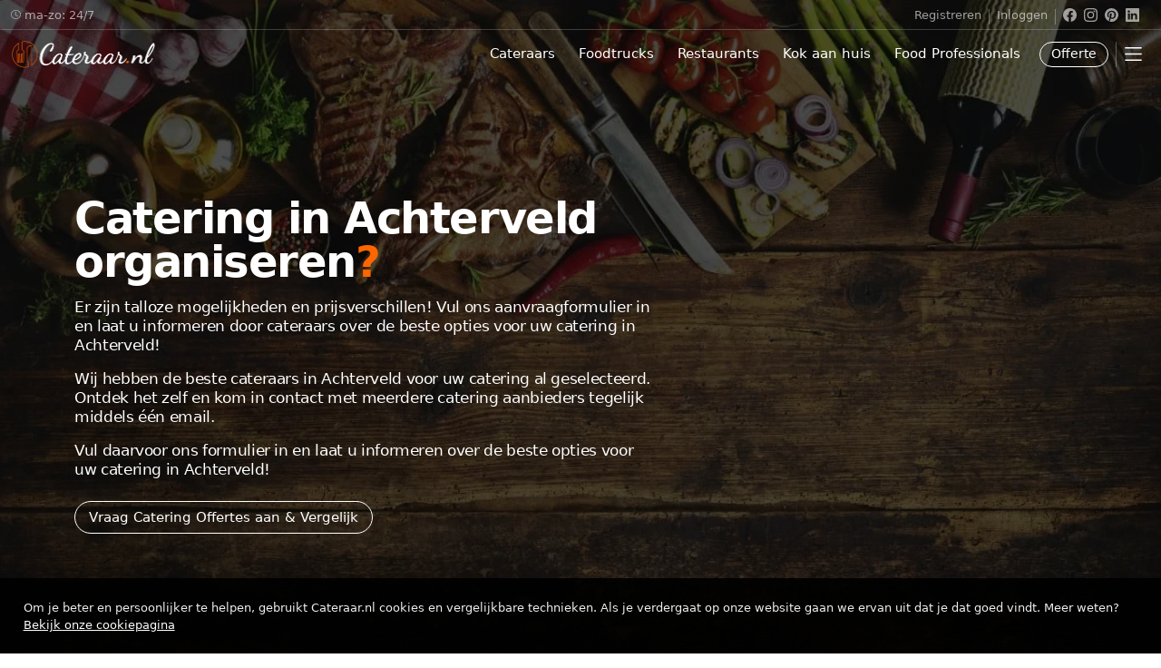

--- FILE ---
content_type: text/html; charset=UTF-8
request_url: https://www.cateraar.nl/catering/Achterveld
body_size: 12594
content:
<!DOCTYPE html>
<html itemscope itemtype="http://schema.org/WebPage" lang="nl-NL" prefix="og: http://ogp.me/ns# fb: http://ogp.me/ns/fb#">
<head>
	<meta charset="utf-8">
    <meta http-equiv="X-UA-Compatible" content="IE=edge">
    <meta name="viewport" content="width=device-width, initial-scale=1">
	
	<title>Catering in Achterveld Organiseren? &raquo; Cateraar.nl</title>
	<meta name="description" content="Catering in Achterveld Organiseren? Ontdek de beste Cateraars uit Achterveld voor uw Catering op Cateraar.nl">

	<meta name="author" content="Cateraar.nl">
	<meta name="google" content="nositelinkssearchbox">
	<meta name="robots" content="index, follow">

	<link rel="preload" href="/static/css/global.css" as="style">
	<link rel="preload" href="/static/js/global.js" as="script">
	<link rel="stylesheet" href="/static/css/global.css">

	<meta property="og:title" content="Catering in Achterveld Organiseren? Vergelijk via Cateraar.nl" />
	<meta property="og:description" content="Catering in Achterveld Organiseren? Ontdek de beste Cateraars uit Achterveld voor uw Catering en vergelijk." />
	<meta property="og:url" content="https://www.cateraar.nl/catering/Achterveld" />
	
	<meta property="og:image" content="https://www.cateraar.nl/static-social/cateraar-social.jpg">
	<meta property="og:image:alt" content="Cateraar.nl">
	<meta property="og:locale" content="nl_NL">
	<meta property="og:type" content="website">
	<meta property="og:image:type" content="image/jpeg">
	<meta property="og:image:width" content="1200">
	<meta property="og:image:height" content="630">
	<meta property="article:publisher" content="https://www.facebook.com/CateraarNL" />
	<meta property="article:author" content="https://www.facebook.com/CateraarNL" />
	<meta property="og:site_name" content="Cateraar.nl" />
	
	<link rel="apple-touch-icon" sizes="180x180" href="/static/favicons/apple-touch-icon.png">
	<link rel="shortcut icon" href="/static/favicons/favicon.ico" type="image/x-icon">
	<meta name="apple-mobile-web-app-title" content="Cateraar.nl">
	<meta name="application-name" content="Cateraar.nl">
	<meta name="theme-color" content="#1976d2">
	

	<link rel="canonical" href="https://www.cateraar.nl/catering/Achterveld" />


<style>#customer_profile_header .op-0 {opacity: .7;} @media (max-width:359.98px){.home_title{font-size:2rem; font-weight:600; letter-spacing: -.092rem; line-height:1.1;} .home_subtitle {font-size:16px;font-weight:300;line-height: 1.25;} .profile-intro{transform:translateY(20vh);} } @media (min-width:360px){.home_title{font-size:2.5rem;font-weight:600; letter-spacing: -.092rem; line-height:1.1;} .home_subtitle{font-size:16px;font-weight:300;line-height: 1.25;} .profile-intro{transform:translateY(20vh);} } @media (min-width:479.98px){ .home_title{font-size:2.6rem;font-weight:600; letter-spacing: -.092rem; line-height:1; } .home_subtitle{font-size:17px;font-weight:300;line-height: 1.25;} .profile-intro{transform:translateY(25vh);} } @media (min-width: 576px) {.home_title{font-size:3rem;font-weight:600; letter-spacing: -.092rem; line-height:1; } .home_subtitle{font-size:17px;font-weight:300;line-height: 1.25;} .profile-intro {transform: translateY(25vh);} } @media (min-width:991.98px) { .profile-intro{transform:translateY(30vh);} } @media (min-width:1199.98px) { .profile-intro{transform:translateY(30vh);} }</style>	

<script>window.dataLayer=window.dataLayer||[],window.dataLayer.push({gtm_start:Date.now(),event:"gtm.js"});!function(){var e=!1;function t(){if(!e){e=!0;var t=document.createElement("script");t.async=!0,t.src="https://www.googletagmanager.com/gtm.js?id=GTM-PP9KJR3",document.head.appendChild(t)}}window.addEventListener("load",function(){setTimeout(t,1200)}),["click","scroll","keydown","touchstart"].forEach(function(e){window.addEventListener(e,t,{once:!0,passive:!0})})}();</script></head>
<body>
<noscript><iframe src="https://www.googletagmanager.com/ns.html?id=GTM-PP9KJR3" width="0" height="0" style="display:none;visibility:hidden"></iframe></noscript><header id="navigation-transparent"><style>.btn-nav-offerte{border-radius: 6rem;margin-top: 0.8rem;font-size: 14px;--bs-btn-padding-x: 0.75rem;--bs-btn-padding-y: 0.15rem;font-weight: 500;} #navigation .btn-nav-offerte{color:#0071c2; border-color: #0071c2; background-color: #ebf3ff;} #navigation-transparent .btn-nav-offerte{color:#fff; border-color: #fff; background-color:transparent;} </style>

<div class="nav-top d-none d-lg-block">
	<div class="container-xxl ">
		<div class="d-flex flex-row justify-content-between">
			<div class="order-first flex-sm-grow-1 my-1"><span class="nav-top-text"><svg class="nav-top-contact me-1"><use href="#icon-clock-1"></use></svg>ma-zo: 24/7</span></div>
			<div class="order-0 mx-2 my-1"><a class="nav-top-text" href="/inschrijven-als-cateraar" title="Inschrijven als Cateraar">Registreren</a></div>
			<div class="order-1 mx-2 nav-top-separator "></div>
			<div class="order-2 mx-2 my-1"><a class="nav-top-text" href="/mijn-account" title="Inloggen voor partners">Inloggen</a></div>
			<div class="order-3 mx-2 nav-top-separator"></div>
			<div class="order-last mx-2 my-1">
				<ul class="list-unstyled d-flex m-0">
					<li class="me-2"><a href="https://www.facebook.com/CateraarNL" title="Cateraar.nl op Facebook" rel="noopener noreferrer" target="_blank"><svg class="nav-top-social"><use href="#facebook"></use></svg><span class="visually-hidden">Cateraar.nl op Facebook</span></a></li>
					<li class="me-2"><a href="https://www.instagram.com/cateraarnl/" title="Cateraar.nl op Instagram" rel="noopener noreferrer" target="_blank"><svg class="nav-top-social"><use href="#instagram"></use></svg><span class="visually-hidden">Cateraar.nl op Instagram</span></a></li>
					<li class="me-2"><a href="https://nl.pinterest.com/cateraarnl/" title="Cateraar.nl op Pinterest" rel="noopener noreferrer" target="_blank"><svg class="nav-top-social"><use href="#pinterest"></use></svg><span class="visually-hidden">Cateraar.nl op Pinterest</span></a></li>
					<li class="me-1"><a href="https://www.linkedin.com/company/cateraar.nl" title="Cateraar.nl op LinkedIn" rel="noopener noreferrer" target="_blank"><svg class="nav-top-social"><use href="#linkedin"></use></svg><span class="visually-hidden">Cateraar.nl op LinkedIn</span></a></li>
				</ul>
			</div>
		</div>
	</div>
</div>
<div class="container-xxl">
	<div class="d-flex flex-row justify-content-between">
		<div class="order-0 order-sm-first order-md-first flex-sm-grow-1"><p class="navbar-logo my-2"><a href="/" title="Cateraar.nl">Cateraar.nl</a></p></div>
		<div class="order-0 d-none d-lg-block my-2"><a class="btn btn-nav" href="/cateringbedrijf" title="Catering bedrijven in Nederland">Cateraars</a></div>
		<div class="order-1 d-none d-lg-block my-2"><a class="btn btn-nav" href="/foodtruck" title="Foodtrucks voor uw evenement in Nederland vindt u hier!">Foodtrucks</a></div>
		<div class="order-2 d-none d-lg-block my-2"><a class="btn btn-nav" href="/restaurant" title="De beste Restaurant voor catering vindt u hier!">Restaurants</a></div>
		<div class="order-3 d-none d-lg-block my-2"><a class="btn btn-nav" href="/kok-aan-huis" title="Kok aan Huis nodig? De beste Koks vindt u hier!">Kok aan huis</a></div>
		<div class="order-4 d-none d-lg-block my-2"><a class="btn btn-nav" href="/food-professionals" title="De beste Food Professionals vindt u hier!">Food Professionals</a></div>
		<div class="order-last order-sm-4 order-md-4 mx-0 mx-sm-2"><a class="btn btn-nav-offerte" href="/offerte-aanvragen" title="Vraag Catering Offertes aan ">Offerte</a></div>
		<div class="nav-separator order-5 d-none d-sm-block my-2"></div>
		<div class="order-first order-sm-last order-md-last my-2">
			<button class="btn btn-nav p-1" type="button" data-bs-toggle="offcanvas" data-bs-target="#MainMobileNavigation" aria-controls="MainMobileNavigation" aria-label="Mobile Menu">
				<svg class="navigation-icon-svg-hamburger"><use href="#hamburger"></use></svg>
			</button>
		</div>
	</div>
</div>
<div id="MainMobileNavigation" class="offcanvas offcanvas-end" data-bs-backdrop="static" tabindex="-1">
	<div class="offcanvas-header">
		<a href="/" title="Cateraar.nl"><img class="lazy" data-src="/static/img/Cateraar.png" width="160" height="34" alt="Cateraar.nl"></a><button type="button" class="btn-close text-black" data-bs-dismiss="offcanvas" aria-label="Close"></button>
	</div>
	<div class="offcanvas-body p-0">
		<ul class="list-unstyled mt-3">
			<li><a class="nav__link nav__link-first nav__link-latest nav__aanvragen" href="/offerte-aanvragen" title="Catering offertes aanvragen"><svg class="nav-svg-booking"><use href="#icon-nav-booking"></use></svg>Offerte Aanvragen</a></li>
		</ul>
		<ul class="list-unstyled">
			<li><a class="nav__link nav__link-first" href="/cateringbedrijf" title="Catering bedrijven in Nederland">Cateraars</a></li>
			<li><a class="nav__link" href="/foodtruck" title="Foodtrucks voor uw evenement in Nederland vindt u hier!">Foodtrucks</a></li>
			<li><a class="nav__link" href="/restaurant" title="De beste Restaurant voor catering vindt u hier!">Restaurants</a></li>
			<li><a class="nav__link" href="/kok-aan-huis" title="Kok aan Huis nodig? De beste Koks vindt u hier!">Koks aan Huis</a></li>
			<li><a class="nav__link nav__link-latest" href="/food-professionals" title="De beste Food Professionals vindt u hier!"> Food professionals</a></li>
		</ul>
		<div class="accordion" id="MainMobileNavigation-Accordion">
			<div class="accordion-item">
				<div class="accordion-header" id="MainMobileMenu">
					<button class="accordion-button collapsed" type="button" data-bs-toggle="collapse" data-bs-target="#MainMobileNavigation-Accordion-o" aria-expanded="false" aria-controls="MainMobileNavigation-Accordion-o">
						<svg class="nav-svg-inline nav-svg-btn-accordion"><use href="#icon-briefcase"></use></svg> Zakelijk
					</button>
				</div>
				<div id="MainMobileNavigation-Accordion-o" class="accordion-collapse collapse" aria-labelledby="MainMobileMenu" data-bs-parent="#MainMobileNavigation-Accordion">
					<div class="accordion-body p-0">
						<a class="nav__link nav__link-sm" href="/mijn-account" title="Inloggen voor Cateraars"> Inloggen als Cateraar</a>
						<a class="nav__link nav__link-sm" href="/inschrijven-als-cateraar" title="Inschrijven als Cateraar"> Bedrijf aanmelden</a>
						<a class="nav__link nav__link-sm" href="/partner" title="Word partner"> Partner worden</a>
						<a class="nav__link nav__link-sm" href="/contact" title="Contact met Cateraar.nl"> Contact</a>
					</div>
				</div>
			</div>
		</div>
	</div>
</div></header>
<section id="customer_profile_header">
	<div class="customer-profile-wrapper lazy" loading="eager" fetchpriority="high" data-bg="https://www.cateraar.nl/static/images-site/catering-algemeen-1400-470.webp" title="Cateraar.nl de beste cateraars voor Catering in Nederland" alt="Cateraar.nl de beste cateraars voor Catering in Nederland">
		<div class="overlay op-0"></div>
		<div class="container">
			<div class="row">
				<div class="col-12">
					<div class="profile-intro">
												<div class="row">
							<div class="col-12 col-sm-12 col-md-12 col-lg-8 col-xl-7 col-xxl-6 mt-0 mb-2">
								 <h1 itemprop="headline" class="home_title text-white">Catering in Achterveld organiseren<span class="dot-colored">?</span></h1>
							</div>
						</div>
						<div class="row">
							<div class="col-12 col-sm-11 col-md-11 col-lg-7 col-xl-7 col-xxl-6">
								<p class="home_subtitle text-white ls-1">Er zijn talloze mogelijkheden en prijsverschillen! Vul ons aanvraagformulier in en laat u informeren door cateraars over de beste opties voor uw catering in Achterveld!</p>
								<p class="home_subtitle text-white ls-1">Wij hebben de beste cateraars in Achterveld voor uw catering al geselecteerd. Ontdek het zelf en kom in contact met meerdere catering aanbieders tegelijk middels één email.</p>
								<p class="home_subtitle text-white ls-1">Vul daarvoor ons formulier in en laat u informeren over de beste opties voor uw catering in Achterveld!</p>
							</div>
						</div>
												<div class="row">
							<div class="mt-0 col-12">
							
								<a class="btn btn-primary-outline-transparent mt-2" href="/offerte-aanvragen" title="Catering Offertes aanvragen">Vraag Catering Offertes aan &amp Vergelijk</a>
							</div>
						</div>
					</div>
				</div>
			</div>
		</div>
	</div>
</section>
<div id="breadcrumb" class="mt-0">
	<div class="container">
				<ul itemscope itemtype="http://schema.org/BreadcrumbList">
			<li itemprop="itemListElement" itemscope itemtype="http://schema.org/ListItem"><a itemprop="item" href="/"><span itemprop="name">Cateraar.nl</span></a><meta itemprop="position" content="0" /></li>
			<li itemprop="itemListElement" itemscope itemtype="http://schema.org/ListItem"><a itemprop="item" href="/catering"><span itemprop="name">Catering</span></a><meta itemprop="position" content="1" /></li>
						<li itemprop="itemListElement" itemscope itemtype="http://schema.org/ListItem"><a itemprop="item" href="/catering/Achterveld"><span itemprop="name">Achterveld</span></a><meta itemprop="position" content="2" /></li>
					</ul>
			</div>
</div>
<footer role="contentinfo">
  <div id="footer-first">
	<div class="container pt-5 pb-3">
	  <div class="row py-5">
		<section class="mb-5 mt-xl-0 col-12 col-sm-12 col-md-12 col-lg-auto col-xl-4 col-xxl-4">
		  <a class="d-flex align-items-center link-dark text-decoration-none" href="/">
			<img class="footer--logo mb-2" src="/static/img/Cateraar-all-white.png" width="160" height="34" loading="lazy" decoding="async" alt="Cateraar.nl">
		  </a>
		  <p>We zijn altijd op zoek naar cateraars, traiteurs en foodtrucks, zodat we onze bezoekers nog beter kunnen helpen.</p>
		  <a class="btn btn-primary-footer" href="/partner">Word partner</a>
		</section>
		<nav class="mb-5 mb-xl-0 mt-4 mt-xl-0 col-6 col-sm-6 col-md-4 col-lg-4 col-xl-2 offset-xl-1 col-xxl-2" aria-label="Zakelijk">
		  <h2 class="title">Zakelijk</h2>
		  <ul class="nav flex-column">
			<li class="nav-item mb-2"><a class="nav-link p-0" href="/mijn-account">Inloggen</a></li>
			<li class="nav-item mb-2"><a class="nav-link p-0" href="/inschrijven-als-cateraar">Bedrijf aanmelden</a></li>
			<li class="nav-item mb-2"><a class="nav-link p-0" href="/zakelijk/adverteren">Adverteren</a></li>
		  </ul>
		</nav>
		<nav class="mb-5 mb-xl-0 mt-4 mt-xl-0 col-6 col-sm-6 col-md-4 col-lg-4 col-xl-2 col-xxl-2" aria-label="Klantenservice">
		  <h2 class="title">Klantenservice</h2>
		  <ul class="nav flex-column">
			<li class="nav-item mb-2"><a class="nav-link p-0" href="/klantenservice">Klantenservice</a></li>
			<li class="nav-item mb-2"><a class="nav-link p-0" href="/contact">Contact</a></li>
		  </ul>
		</nav>
		<section class="mb-5 mb-xl-0 mt-4 mt-xl-0 col-12 col-sm-12 col-md-4 col-lg-4 col-xl-3 col-xxl-3">
		  <h2 class="title">Volg ons</h2>
		  <ul class="list-inline" aria-label="Sociale media">
			<li class="list-inline-item"><a href="https://www.linkedin.com/company/cateraar.nl" rel="noopener noreferrer" target="_blank"><svg class="footer-icon-svg" aria-hidden="true" focusable="false"><use href="#linkedin"></use></svg><span class="visually-hidden">Cateraar.nl op LinkedIn</span></a></li>
			<li class="list-inline-item"><a href="https://www.facebook.com/CateraarNL" rel="noopener noreferrer" target="_blank"><svg class="footer-icon-svg" aria-hidden="true" focusable="false"><use href="#facebook"></use></svg><span class="visually-hidden">Cateraar.nl op Facebook</span></a></li>
			<li class="list-inline-item"><a href="https://www.instagram.com/cateraarnl/" rel="noopener noreferrer" target="_blank"><svg class="footer-icon-svg" aria-hidden="true" focusable="false"><use href="#instagram"></use></svg><span class="visually-hidden">Cateraar.nl op Instagram</span></a></li>
			<li class="list-inline-item"><a href="https://nl.pinterest.com/cateraarnl/" rel="noopener noreferrer" target="_blank"><svg class="footer-icon-svg" aria-hidden="true" focusable="false"><use href="#pinterest"></use></svg><span class="visually-hidden">Cateraar.nl op Pinterest</span></a></li>
		  </ul>
		  <p><a href="/nieuwsbrief">Meld je aan</a> voor onze nieuwsbrief</p>
		</section>
	  </div>
	</div>
  </div>
  <div id="footer-last">
	<div class="container footer-borderline">
	  <div class="row py-5 text-center">
		<div class="col-12 mb-2">
		  <a class="text-decoration-none" href="/klantenservice">Privacy</a> |
		  <a class="text-decoration-none" href="/klantenservice">Algemene voorwaarden</a> |
		  <a class="text-decoration-none" href="/klantenservice">Cookies</a>
		</div>
		<div class="col-12">
		  <a class="text-decoration-none" href="/">© 2013 - 2026 - Cateraar.nl</a>
		</div>
	  </div>
	</div>
  </div>
</footer><svg xmlns="http://www.w3.org/2000/svg" style="display: none;"><symbol id="telephone" viewBox="0 0 16 16"><path d="M3.654 1.328a.678.678 0 0 0-1.015-.063L1.605 2.3c-.483.484-.661 1.169-.45 1.77a17.568 17.568 0 0 0 4.168 6.608 17.569 17.569 0 0 0 6.608 4.168c.601.211 1.286.033 1.77-.45l1.034-1.034a.678.678 0 0 0-.063-1.015l-2.307-1.794a.678.678 0 0 0-.58-.122l-2.19.547a1.745 1.745 0 0 1-1.657-.459L5.482 8.062a1.745 1.745 0 0 1-.46-1.657l.548-2.19a.678.678 0 0 0-.122-.58L3.654 1.328zM1.884.511a1.745 1.745 0 0 1 2.612.163L6.29 2.98c.329.423.445.974.315 1.494l-.547 2.19a.678.678 0 0 0 .178.643l2.457 2.457a.678.678 0 0 0 .644.178l2.189-.547a1.745 1.745 0 0 1 1.494.315l2.306 1.794c.829.645.905 1.87.163 2.611l-1.034 1.034c-.74.74-1.846 1.065-2.877.702a18.634 18.634 0 0 1-7.01-4.42 18.634 18.634 0 0 1-4.42-7.009c-.362-1.03-.037-2.137.703-2.877L1.885.511z"/></symbol><symbol id="icon-booking" viewBox="0 0 1000 1000"><path d="M495.2380964285715 616.6666667857143C495.2380964285715 629.0476189285714 484.7619035714286 639.5238096428571 472.3809535714286 639.5238096428571H186.6666667857142C174.2857142857142 639.5238096428571 163.8095239285714 629.0476189285714 163.8095239285714 616.6666667857143C163.8095239285714 604.2857142857142 174.2857142857143 593.8095239285714 186.6666667857142 593.8095239285714H472.3809535714286C485.7142857142857 593.8095239285714 495.2380964285715 604.2857142857142 495.2380964285715 616.6666667857143zM458.0952392857143 507.1428571428571C458.0952392857143 519.523809642857 447.6190464285715 530 435.2380964285715 530H284.7619046428572C272.3809525 530 261.9047617857143 519.5238096428571 261.9047617857143 507.1428571428571S272.3809525000001 484.2857142857142 284.7619046428572 484.2857142857142H435.2380964285715C448.5714285714286 484.2857142857142 458.0952392857143 494.7619046428571 458.0952392857143 507.1428571428571zM681.9047607142858 749.0476189285714H94.2857142857143C81.9047617857143 749.0476189285714 71.4285714285715 738.5714285714286 71.4285714285715 726.1904760714285C71.4285714285715 713.8095239285715 81.9047617857143 703.3333332142856 94.2857142857143 703.3333332142856H682.8571428571429C794.2857142857143 703.3333332142856 883.8095250000001 612.8571428571429 883.8095250000001 502.3809525C883.8095250000001 391.9047607142857 793.3333321428572 301.4285714285715 682.8571428571429 301.4285714285715C607.6190464285714 301.4285714285715 539.0476178571429 343.3333321428571 503.8095250000001 410C500.0000000000001 417.6190475000001 492.3809535714286 422.3809525000001 483.8095250000001 422.3809525000001H366.6666667857143C354.2857142857144 422.3809525000001 343.8095239285715 411.9047617857143 343.8095239285715 399.5238096428572C343.8095239285715 387.1428571428571 354.2857142857143 376.6666678571428 366.6666667857143 376.6666678571428H469.5238107142857C513.3333321428572 301.4285714285714 594.2857142857143 254.7619035714286 681.9047607142858 254.7619035714286C818.0952392857143 255.7142857142857 928.5714285714286 366.190475 928.5714285714286 502.3809525C928.5714285714286 638.5714285714284 818.0952392857142 749.0476189285714 681.9047607142858 749.0476189285714zM681.9047607142858 663.3333332142857C668.5714285714287 663.3333332142857 657.1428571428572 651.9047617857143 657.1428571428572 638.5714285714287V497.6190475V492.8571428571429C657.1428571428572 490.9523810714286 658.0952392857143 490 658.0952392857143 488.0952382142858C659.0476178571429 487.1428571428572 659.0476178571429 485.2380953571429 660 484.2857142857143C660.9523821428571 483.3333332142859 661.9047607142857 481.4285714285714 662.8571428571428 480.476190357143L725.7142857142858 417.6190475000001C730.4761892857143 412.8571428571429 737.1428571428572 410 742.8571428571429 410C749.5238107142858 410 755.2380964285715 412.8571428571428 760.0000000000001 417.6190475000001C769.5238107142857 427.1428571428571 769.5238107142857 443.3333332142858 760.0000000000001 452.8571428571429L703.809525 509.0476189285715V638.5714285714287C706.6666678571428 651.9047617857143 696.190475 663.3333332142859 681.9047607142858 663.3333332142859z"/></symbol><symbol id="icon-nav-booking" viewBox="300 200 400 560"><path d="M495.2380964285715 616.6666667857143C495.2380964285715 629.0476189285714 484.7619035714286 639.5238096428571 472.3809535714286 639.5238096428571H186.6666667857142C174.2857142857142 639.5238096428571 163.8095239285714 629.0476189285714 163.8095239285714 616.6666667857143C163.8095239285714 604.2857142857142 174.2857142857143 593.8095239285714 186.6666667857142 593.8095239285714H472.3809535714286C485.7142857142857 593.8095239285714 495.2380964285715 604.2857142857142 495.2380964285715 616.6666667857143zM458.0952392857143 507.1428571428571C458.0952392857143 519.523809642857 447.6190464285715 530 435.2380964285715 530H284.7619046428572C272.3809525 530 261.9047617857143 519.5238096428571 261.9047617857143 507.1428571428571S272.3809525000001 484.2857142857142 284.7619046428572 484.2857142857142H435.2380964285715C448.5714285714286 484.2857142857142 458.0952392857143 494.7619046428571 458.0952392857143 507.1428571428571zM681.9047607142858 749.0476189285714H94.2857142857143C81.9047617857143 749.0476189285714 71.4285714285715 738.5714285714286 71.4285714285715 726.1904760714285C71.4285714285715 713.8095239285715 81.9047617857143 703.3333332142856 94.2857142857143 703.3333332142856H682.8571428571429C794.2857142857143 703.3333332142856 883.8095250000001 612.8571428571429 883.8095250000001 502.3809525C883.8095250000001 391.9047607142857 793.3333321428572 301.4285714285715 682.8571428571429 301.4285714285715C607.6190464285714 301.4285714285715 539.0476178571429 343.3333321428571 503.8095250000001 410C500.0000000000001 417.6190475000001 492.3809535714286 422.3809525000001 483.8095250000001 422.3809525000001H366.6666667857143C354.2857142857144 422.3809525000001 343.8095239285715 411.9047617857143 343.8095239285715 399.5238096428572C343.8095239285715 387.1428571428571 354.2857142857143 376.6666678571428 366.6666667857143 376.6666678571428H469.5238107142857C513.3333321428572 301.4285714285714 594.2857142857143 254.7619035714286 681.9047607142858 254.7619035714286C818.0952392857143 255.7142857142857 928.5714285714286 366.190475 928.5714285714286 502.3809525C928.5714285714286 638.5714285714284 818.0952392857142 749.0476189285714 681.9047607142858 749.0476189285714zM681.9047607142858 663.3333332142857C668.5714285714287 663.3333332142857 657.1428571428572 651.9047617857143 657.1428571428572 638.5714285714287V497.6190475V492.8571428571429C657.1428571428572 490.9523810714286 658.0952392857143 490 658.0952392857143 488.0952382142858C659.0476178571429 487.1428571428572 659.0476178571429 485.2380953571429 660 484.2857142857143C660.9523821428571 483.3333332142859 661.9047607142857 481.4285714285714 662.8571428571428 480.476190357143L725.7142857142858 417.6190475000001C730.4761892857143 412.8571428571429 737.1428571428572 410 742.8571428571429 410C749.5238107142858 410 755.2380964285715 412.8571428571428 760.0000000000001 417.6190475000001C769.5238107142857 427.1428571428571 769.5238107142857 443.3333332142858 760.0000000000001 452.8571428571429L703.809525 509.0476189285715V638.5714285714287C706.6666678571428 651.9047617857143 696.190475 663.3333332142859 681.9047607142858 663.3333332142859z"/></symbol><symbol id="hamburger" viewBox="0 0 16 16"><path fill-rule="evenodd" d="M2.5 12a.5.5 0 0 1 .5-.5h10a.5.5 0 0 1 0 1H3a.5.5 0 0 1-.5-.5zm0-4a.5.5 0 0 1 .5-.5h10a.5.5 0 0 1 0 1H3a.5.5 0 0 1-.5-.5zm0-4a.5.5 0 0 1 .5-.5h10a.5.5 0 0 1 0 1H3a.5.5 0 0 1-.5-.5z"/></symbol><symbol id="facebook" viewBox="0 0 16 16"><path d="M16 8.049c0-4.446-3.582-8.05-8-8.05C3.58 0-.002 3.603-.002 8.05c0 4.017 2.926 7.347 6.75 7.951v-5.625h-2.03V8.05H6.75V6.275c0-2.017 1.195-3.131 3.022-3.131.876 0 1.791.157 1.791.157v1.98h-1.009c-.993 0-1.303.621-1.303 1.258v1.51h2.218l-.354 2.326H9.25V16c3.824-.604 6.75-3.934 6.75-7.951z"/></symbol><symbol id="twitter" viewBox="0 0 24 24"><path d="M18.244 2.25h3.308l-7.227 8.26 8.502 11.24H16.17l-5.214-6.817L4.99 21.75H1.68l7.73-8.835L1.254 2.25H8.08l4.713 6.231zm-1.161 17.52h1.833L7.084 4.126H5.117z"/></symbol><symbol id="twitter-old" viewBox="0 0 16 16"><path d="M5.026 15c6.038 0 9.341-5.003 9.341-9.334 0-.14 0-.282-.006-.422A6.685 6.685 0 0 0 16 3.542a6.658 6.658 0 0 1-1.889.518 3.301 3.301 0 0 0 1.447-1.817 6.533 6.533 0 0 1-2.087.793A3.286 3.286 0 0 0 7.875 6.03a9.325 9.325 0 0 1-6.767-3.429 3.289 3.289 0 0 0 1.018 4.382A3.323 3.323 0 0 1 .64 6.575v.045a3.288 3.288 0 0 0 2.632 3.218 3.203 3.203 0 0 1-.865.115 3.23 3.23 0 0 1-.614-.057 3.283 3.283 0 0 0 3.067 2.277A6.588 6.588 0 0 1 .78 13.58a6.32 6.32 0 0 1-.78-.045A9.344 9.344 0 0 0 5.026 15z"/></symbol><symbol id="instagram" viewBox="0 0 16 16"><path d="M8 0C5.829 0 5.556.01 4.703.048 3.85.088 3.269.222 2.76.42a3.917 3.917 0 0 0-1.417.923A3.927 3.927 0 0 0 .42 2.76C.222 3.268.087 3.85.048 4.7.01 5.555 0 5.827 0 8.001c0 2.172.01 2.444.048 3.297.04.852.174 1.433.372 1.942.205.526.478.972.923 1.417.444.445.89.719 1.416.923.51.198 1.09.333 1.942.372C5.555 15.99 5.827 16 8 16s2.444-.01 3.298-.048c.851-.04 1.434-.174 1.943-.372a3.916 3.916 0 0 0 1.416-.923c.445-.445.718-.891.923-1.417.197-.509.332-1.09.372-1.942C15.99 10.445 16 10.173 16 8s-.01-2.445-.048-3.299c-.04-.851-.175-1.433-.372-1.941a3.926 3.926 0 0 0-.923-1.417A3.911 3.911 0 0 0 13.24.42c-.51-.198-1.092-.333-1.943-.372C10.443.01 10.172 0 7.998 0h.003zm-.717 1.442h.718c2.136 0 2.389.007 3.232.046.78.035 1.204.166 1.486.275.373.145.64.319.92.599.28.28.453.546.598.92.11.281.24.705.275 1.485.039.843.047 1.096.047 3.231s-.008 2.389-.047 3.232c-.035.78-.166 1.203-.275 1.485a2.47 2.47 0 0 1-.599.919c-.28.28-.546.453-.92.598-.28.11-.704.24-1.485.276-.843.038-1.096.047-3.232.047s-2.39-.009-3.233-.047c-.78-.036-1.203-.166-1.485-.276a2.478 2.478 0 0 1-.92-.598 2.48 2.48 0 0 1-.6-.92c-.109-.281-.24-.705-.275-1.485-.038-.843-.046-1.096-.046-3.233 0-2.136.008-2.388.046-3.231.036-.78.166-1.204.276-1.486.145-.373.319-.64.599-.92.28-.28.546-.453.92-.598.282-.11.705-.24 1.485-.276.738-.034 1.024-.044 2.515-.045v.002zm4.988 1.328a.96.96 0 1 0 0 1.92.96.96 0 0 0 0-1.92zm-4.27 1.122a4.109 4.109 0 1 0 0 8.217 4.109 4.109 0 0 0 0-8.217zm0 1.441a2.667 2.667 0 1 1 0 5.334 2.667 2.667 0 0 1 0-5.334z"/></symbol><symbol id="pinterest" viewBox="0 0 16 16"><path d="M8 0a8 8 0 0 0-2.915 15.452c-.07-.633-.134-1.606.027-2.297.146-.625.938-3.977.938-3.977s-.239-.479-.239-1.187c0-1.113.645-1.943 1.448-1.943.682 0 1.012.512 1.012 1.127 0 .686-.437 1.712-.663 2.663-.188.796.4 1.446 1.185 1.446 1.422 0 2.515-1.5 2.515-3.664 0-1.915-1.377-3.254-3.342-3.254-2.276 0-3.612 1.707-3.612 3.471 0 .688.265 1.425.595 1.826a.24.24 0 0 1 .056.23c-.061.252-.196.796-.222.907-.035.146-.116.177-.268.107-1-.465-1.624-1.926-1.624-3.1 0-2.523 1.834-4.84 5.286-4.84 2.775 0 4.932 1.977 4.932 4.62 0 2.757-1.739 4.976-4.151 4.976-.811 0-1.573-.421-1.834-.919l-.498 1.902c-.181.695-.669 1.566-.995 2.097A8 8 0 1 0 8 0z"/></symbol><symbol id="linkedin" viewBox="0 0 16 16"><path d="M0 1.146C0 .513.526 0 1.175 0h13.65C15.474 0 16 .513 16 1.146v13.708c0 .633-.526 1.146-1.175 1.146H1.175C.526 16 0 15.487 0 14.854V1.146zm4.943 12.248V6.169H2.542v7.225h2.401zm-1.2-8.212c.837 0 1.358-.554 1.358-1.248-.015-.709-.52-1.248-1.342-1.248-.822 0-1.359.54-1.359 1.248 0 .694.521 1.248 1.327 1.248h.016zm4.908 8.212V9.359c0-.216.016-.432.08-.586.173-.431.568-.878 1.232-.878.869 0 1.216.662 1.216 1.634v3.865h2.401V9.25c0-2.22-1.184-3.252-2.764-3.252-1.274 0-1.845.7-2.165 1.193v.025h-.016a5.54 5.54 0 0 1 .016-.025V6.169h-2.4c.03.678 0 7.225 0 7.225h2.4z"/></symbol><symbol id="icon-phone-contact" viewBox="0 0 220 200"><path d="M198.048,160.105l-31.286-31.29c-6.231-6.206-16.552-6.016-23.001,0.433l-15.761,15.761 c-0.995-0.551-2.026-1.124-3.11-1.732c-9.953-5.515-23.577-13.074-37.914-27.421C72.599,101.48,65.03,87.834,59.5,77.874 c-0.587-1.056-1.145-2.072-1.696-3.038l10.579-10.565l5.2-5.207c6.46-6.46,6.639-16.778,0.419-23.001L42.715,4.769 c-6.216-6.216-16.541-6.027-23.001,0.433l-8.818,8.868l0.243,0.24c-2.956,3.772-5.429,8.124-7.265,12.816 c-1.696,4.466-2.752,8.729-3.235,12.998c-4.13,34.25,11.52,65.55,53.994,108.028c58.711,58.707,106.027,54.273,108.067,54.055 c4.449-0.53,8.707-1.593,13.038-3.275c4.652-1.818,9.001-4.284,12.769-7.233l0.193,0.168l8.933-8.747 C204.079,176.661,204.265,166.343,198.048,160.105z M190.683,176.164l-3.937,3.93l-1.568,1.507 c-2.469,2.387-6.743,5.74-12.984,8.181c-3.543,1.364-7.036,2.24-10.59,2.663c-0.447,0.043-44.95,3.84-100.029-51.235 C14.743,94.38,7.238,67.395,10.384,41.259c0.394-3.464,1.263-6.95,2.652-10.593c2.462-6.277,5.812-10.547,8.181-13.02l5.443-5.497 c2.623-2.63,6.714-2.831,9.112-0.433l31.286,31.286c2.394,2.401,2.205,6.492-0.422,9.13L45.507,73.24l1.95,3.282 c1.084,1.829,2.23,3.879,3.454,6.106c5.812,10.482,13.764,24.83,29.121,40.173c15.317,15.325,29.644,23.27,40.094,29.067 c2.258,1.249,4.32,2.398,6.17,3.5l3.289,1.95l21.115-21.122c2.634-2.623,6.739-2.817,9.137-0.426l31.272,31.279 C193.5,169.446,193.31,173.537,190.683,176.164z"></path></symbol><symbol id="icon-clock" viewBox="0 0 378.311 378.311"><path d="M189.156,0C84.858,0,0.001,84.858,0.001,189.155c0,104.298,84.857,189.155,189.155,189.155 c104.304,0,189.154-84.857,189.154-189.155C378.31,84.858,293.46,0,189.156,0z M189.156,347.144 c-87.117,0-157.988-70.87-157.988-157.988c0-87.115,70.871-157.988,157.988-157.988c87.117,0,157.986,70.873,157.986,157.988 C347.142,276.273,276.272,347.144,189.156,347.144z"></path><path d="M204.739,182.963V75.841c0-8.606-6.977-15.584-15.583-15.584c-8.605,0-15.582,6.978-15.582,15.584v113.314 c0,4.839,2.25,9.101,5.703,11.962c0.146,0.176,0.245,0.373,0.397,0.546l58.438,66.354c3.082,3.49,7.381,5.279,11.701,5.279 c3.652,0,7.33-1.276,10.289-3.888c6.461-5.692,7.084-15.537,1.398-21.998L204.739,182.963z"></path></symbol><symbol id="icon-check-circle" viewBox="0 0 16 16"><path d="M8 15A7 7 0 1 1 8 1a7 7 0 0 1 0 14zm0 1A8 8 0 1 0 8 0a8 8 0 0 0 0 16z"/><path d="M10.97 4.97a.235.235 0 0 0-.02.022L7.477 9.417 5.384 7.323a.75.75 0 0 0-1.06 1.06L6.97 11.03a.75.75 0 0 0 1.079-.02l3.992-4.99a.75.75 0 0 0-1.071-1.05z"/></symbol><symbol id="icon-x-circle" viewBox="0 0 16 16"><path d="M8 15A7 7 0 1 1 8 1a7 7 0 0 1 0 14zm0 1A8 8 0 1 0 8 0a8 8 0 0 0 0 16z"/><path d="M4.646 4.646a.5.5 0 0 1 .708 0L8 7.293l2.646-2.647a.5.5 0 0 1 .708.708L8.707 8l2.647 2.646a.5.5 0 0 1-.708.708L8 8.707l-2.646 2.647a.5.5 0 0 1-.708-.708L7.293 8 4.646 5.354a.5.5 0 0 1 0-.708z"/></symbol><symbol id="icon-clock-1" viewBox="0 0 16 16"><path d="M8 3.5a.5.5 0 0 0-1 0V9a.5.5 0 0 0 .252.434l3.5 2a.5.5 0 0 0 .496-.868L8 8.71V3.5z"/><path d="M8 16A8 8 0 1 0 8 0a8 8 0 0 0 0 16zm7-8A7 7 0 1 1 1 8a7 7 0 0 1 14 0z"/></symbol><symbol id="icon-clock-2" viewBox="0 0 16 16"><path d="M8.515 1.019A7 7 0 0 0 8 1V0a8 8 0 0 1 .589.022l-.074.997zm2.004.45a7.003 7.003 0 0 0-.985-.299l.219-.976c.383.086.76.2 1.126.342l-.36.933zm1.37.71a7.01 7.01 0 0 0-.439-.27l.493-.87a8.025 8.025 0 0 1 .979.654l-.615.789a6.996 6.996 0 0 0-.418-.302zm1.834 1.79a6.99 6.99 0 0 0-.653-.796l.724-.69c.27.285.52.59.747.91l-.818.576zm.744 1.352a7.08 7.08 0 0 0-.214-.468l.893-.45a7.976 7.976 0 0 1 .45 1.088l-.95.313a7.023 7.023 0 0 0-.179-.483zm.53 2.507a6.991 6.991 0 0 0-.1-1.025l.985-.17c.067.386.106.778.116 1.17l-1 .025zm-.131 1.538c.033-.17.06-.339.081-.51l.993.123a7.957 7.957 0 0 1-.23 1.155l-.964-.267c.046-.165.086-.332.12-.501zm-.952 2.379c.184-.29.346-.594.486-.908l.914.405c-.16.36-.345.706-.555 1.038l-.845-.535zm-.964 1.205c.122-.122.239-.248.35-.378l.758.653a8.073 8.073 0 0 1-.401.432l-.707-.707z"/><path d="M8 1a7 7 0 1 0 4.95 11.95l.707.707A8.001 8.001 0 1 1 8 0v1z"/><path d="M7.5 3a.5.5 0 0 1 .5.5v5.21l3.248 1.856a.5.5 0 0 1-.496.868l-3.5-2A.5.5 0 0 1 7 9V3.5a.5.5 0 0 1 .5-.5z"/></symbol><symbol id="icon-briefcase" viewBox="0 0 24 24"><path d="M21.38 5H17V3.84A2.84 2.84 0 0014.16 1H9.84A2.84 2.84 0 007 3.84V5H2.62A2.64 2.64 0 000 7.66v12.68A2.64 2.64 0 002.62 23h18.76A2.64 2.64 0 0024 20.34V7.66A2.64 2.64 0 0021.38 5zm-13-1.16a1.49 1.49 0 011.46-1.49h4.32a1.49 1.49 0 011.49 1.49V5h-7.3zm-5.76 2.7h18.76a1.12 1.12 0 011.12 1.12v1c-.72 2.77-2 2.78-2.4 2.78H3.9c-.72 0-1.57-1-2.4-2.85v-.93a1.12 1.12 0 011.12-1.12zm18.76 14.92H2.62a1.12 1.12 0 01-1.12-1.12v-8.76A3.12 3.12 0 003.9 13H10v2h4v-2h6.1a3.25 3.25 0 002.4-1v8.37a1.12 1.12 0 01-1.12 1.09z"/></symbol><symbol id="icon-information" viewBox="0 0 24 24"><path d="M9 21c0 .55.45 1 1 1h4c.55 0 1-.45 1-1v-1H9v1Zm3-19C8.14 2 5 5.14 5 9c0 2.38 1.19 4.47 3 5.74V17c0 .55.45 1 1 1h6c.55 0 1-.45 1-1v-2.26c1.81-1.27 3-3.36 3-5.74 0-3.86-3.14-7-7-7Zm2.85 11.1-.85.6V16h-4v-2.3l-.85-.6A4.997 4.997 0 0 1 7 9c0-2.76 2.24-5 5-5s5 2.24 5 5c0 1.63-.8 3.16-2.15 4.1Z"/></symbol><symbol id="chevron-right" viewBox="0 0 16 16"><path fill-rule="evenodd" d="M4.646 1.646a.5.5 0 0 1 .708 0l6 6a.5.5 0 0 1 0 .708l-6 6a.5.5 0 0 1-.708-.708L10.293 8 4.646 2.354a.5.5 0 0 1 0-.708z"/></symbol><symbol id="icon-envelope" viewBox="0 0 16 16"><path fill-rule="evenodd" d="M0 4a2 2 0 0 1 2-2h12a2 2 0 0 1 2 2v8a2 2 0 0 1-2 2H2a2 2 0 0 1-2-2V4Zm2-1a1 1 0 0 0-1 1v.217l7 4.2 7-4.2V4a1 1 0 0 0-1-1H2Zm13 2.383-4.708 2.825L15 11.105V5.383Zm-.034 6.876-5.64-3.471L8 9.583l-1.326-.795-5.64 3.47A1 1 0 0 0 2 13h12a1 1 0 0 0 .966-.741ZM1 11.105l4.708-2.897L1 5.383v5.722Z"/></symbol><symbol id="icon-eye" viewBox="0 0 16 16"><path fill-rule="evenodd" d="M16 8s-3-5.5-8-5.5S0 8 0 8s3 5.5 8 5.5S16 8 16 8zM1.173 8a13.133 13.133 0 0 1 1.66-2.043C4.12 4.668 5.88 3.5 8 3.5c2.12 0 3.879 1.168 5.168 2.457A13.133 13.133 0 0 1 14.828 8c-.058.087-.122.183-.195.288-.335.48-.83 1.12-1.465 1.755C11.879 11.332 10.119 12.5 8 12.5c-2.12 0-3.879-1.168-5.168-2.457A13.134 13.134 0 0 1 1.172 8z"/><path d="M8 5.5a2.5 2.5 0 1 0 0 5 2.5 2.5 0 0 0 0-5zM4.5 8a3.5 3.5 0 1 1 7 0 3.5 3.5 0 0 1-7 0z"/></symbol><symbol id="icon-globe" viewBox="0 0 16 16"><path fill-rule="evenodd" d="M0 8a8 8 0 1 1 16 0A8 8 0 0 1 0 8zm7.5-6.923c-.67.204-1.335.82-1.887 1.855A7.97 7.97 0 0 0 5.145 4H7.5V1.077zM4.09 4a9.267 9.267 0 0 1 .64-1.539 6.7 6.7 0 0 1 .597-.933A7.025 7.025 0 0 0 2.255 4H4.09zm-.582 3.5c.03-.877.138-1.718.312-2.5H1.674a6.958 6.958 0 0 0-.656 2.5h2.49zM4.847 5a12.5 12.5 0 0 0-.338 2.5H7.5V5H4.847zM8.5 5v2.5h2.99a12.495 12.495 0 0 0-.337-2.5H8.5zM4.51 8.5a12.5 12.5 0 0 0 .337 2.5H7.5V8.5H4.51zm3.99 0V11h2.653c.187-.765.306-1.608.338-2.5H8.5zM5.145 12c.138.386.295.744.468 1.068.552 1.035 1.218 1.65 1.887 1.855V12H5.145zm.182 2.472a6.696 6.696 0 0 1-.597-.933A9.268 9.268 0 0 1 4.09 12H2.255a7.024 7.024 0 0 0 3.072 2.472zM3.82 11a13.652 13.652 0 0 1-.312-2.5h-2.49c.062.89.291 1.733.656 2.5H3.82zm6.853 3.472A7.024 7.024 0 0 0 13.745 12H11.91a9.27 9.27 0 0 1-.64 1.539 6.688 6.688 0 0 1-.597.933zM8.5 12v2.923c.67-.204 1.335-.82 1.887-1.855.173-.324.33-.682.468-1.068H8.5zm3.68-1h2.146c.365-.767.594-1.61.656-2.5h-2.49a13.65 13.65 0 0 1-.312 2.5zm2.802-3.5a6.959 6.959 0 0 0-.656-2.5H12.18c.174.782.282 1.623.312 2.5h2.49zM11.27 2.461c.247.464.462.98.64 1.539h1.835a7.024 7.024 0 0 0-3.072-2.472c.218.284.418.598.597.933zM10.855 4a7.966 7.966 0 0 0-.468-1.068C9.835 1.897 9.17 1.282 8.5 1.077V4h2.355z"/></symbol><symbol id="icon-globe-new" viewBox="0 0 32 32"><path d="M15.624,1.028c-7.811,0-14.167,6.355-14.167,14.167c0,7.812,6.356,14.167,14.167,14.167 c7.812,0,14.168-6.354,14.168-14.167C29.792,7.383,23.436,1.028,15.624,1.028z M28.567,15.195c0,0.248-0.022,0.49-0.037,0.735 c-0.091-0.23-0.229-0.53-0.262-0.659c-0.048-0.196-0.341-0.879-0.341-0.879s-0.293-0.39-0.488-0.488 c-0.194-0.098-0.341-0.342-0.683-0.536c-0.342-0.196-0.487-0.293-0.779-0.293c-0.294,0-0.585-0.391-0.928-0.586 c-0.342-0.194-0.39-0.097-0.39-0.097s0.39,0.585,0.39,0.731c0,0.146,0.438,0.39,0.879,0.292c0,0,0.292,0.537,0.438,0.683 c0.146,0.146-0.049,0.293-0.341,0.488c-0.293,0.194-0.244,0.146-0.392,0.292c-0.146,0.146-0.633,0.392-0.78,0.488 c-0.146,0.097-0.731,0.39-1.023,0.097c-0.143-0.141-0.099-0.438-0.195-0.634c-0.098-0.195-1.122-1.707-1.61-2.389 c-0.085-0.12-0.293-0.49-0.438-0.585c-0.146-0.099,0.342-0.099,0.342-0.099s0-0.342-0.049-0.585 c-0.05-0.244,0.049-0.585,0.049-0.585s-0.488,0.292-0.636,0.39c-0.145,0.098-0.292-0.194-0.486-0.439 c-0.195-0.243-0.391-0.537-0.439-0.781c-0.049-0.243,0.244-0.341,0.244-0.341l0.438-0.243c0,0,0.537-0.097,0.879-0.049 c0.341,0.049,0.877,0.098,0.877,0.098s0.146-0.342-0.049-0.488c-0.194-0.146-0.635-0.39-0.83-0.341 c-0.194,0.048,0.097-0.244,0.34-0.439l-0.54-0.098c0,0-0.491,0.244-0.638,0.293c-0.146,0.048-0.4,0.146-0.596,0.39 c-0.194,0.244,0.078,0.585-0.117,0.683c-0.194,0.098-0.326,0.146-0.473,0.194c-0.146,0.049-0.61,0-0.61,0 c-0.504,0-0.181,0.46-0.05,0.623l-0.39-0.476L18.564,8.88c0,0-0.416-0.292-0.611-0.389c-0.195-0.098-0.796-0.439-0.796-0.439 l0.042,0.439l0.565,0.572l0.05,0.013l0.294,0.39l-0.649,0.049V9.129c-0.612-0.148-0.452-0.3-0.521-0.347 c-0.145-0.097-0.484-0.342-0.484-0.342s-0.574,0.098-0.721,0.147c-0.147,0.049-0.188,0.195-0.479,0.292 c-0.294,0.098-0.426,0.244-0.523,0.39s-0.415,0.585-0.608,0.78c-0.196,0.196-0.558,0.146-0.704,0.146 c-0.147,0-0.851-0.195-0.851-0.195V9.173c0,0,0.095-0.464,0.047-0.61l0.427-0.072l0.713-0.147l0.209-0.147l0.3-0.39 c0,0-0.337-0.244-0.094-0.585c0.117-0.164,0.538-0.195,0.733-0.341c0.194-0.146,0.489-0.244,0.489-0.244s0.342-0.292,0.683-0.634 c0,0,0.244-0.147,0.536-0.245c0,0,0.83,0.732,0.977,0.732s0.683-0.341,0.683-0.341s0.146-0.438,0.098-0.585 c-0.049-0.146-0.293-0.634-0.293-0.634s-0.146,0.244-0.292,0.439s-0.244,0.439-0.244,0.439s-0.683-0.047-0.731-0.193 c-0.05-0.147-0.146-0.388-0.196-0.533c-0.047-0.147-0.438-0.142-0.729-0.044c-0.294,0.098,0.047-0.526,0.047-0.526 s0.294-0.368,0.488-0.368s0.635-0.25,0.828-0.298c0.196-0.049,0.783-0.272,1.025-0.272c0.244,0,0.537,0.105,0.684,0.105 s0.731,0,0.731,0l1.023-0.082c0,0,0.879,0.325,0.585,0.521c0,0,0.343,0.211,0.489,0.357c0.137,0.138,0.491-0.127,0.694-0.24 C26.127,6.525,28.567,10.576,28.567,15.195z M5.296,7.563c0,0.195-0.266,0.242,0,0.732c0.34,0.634,0.048,0.927,0.048,0.927 s-0.83,0.585-0.976,0.683c-0.146,0.098-0.536,0.634-0.293,0.487c0.244-0.146,0.536-0.292,0.293,0.098 c-0.244,0.391-0.683,1.024-0.78,1.269s-0.585,0.829-0.585,1.122c0,0.293-0.195,0.879-0.146,1.123 c0.033,0.17-0.075,0.671-0.16,0.877c0.066-2.742,0.989-5.269,2.513-7.336C5.26,7.55,5.296,7.563,5.296,7.563z M6.863,5.693 c1.193-1.101,2.591-1.979,4.133-2.573c-0.152,0.195-0.336,0.395-0.336,0.395s-0.341-0.001-0.976,0.683 C9.051,4.881,9.197,4.686,9.051,4.88S8.953,5.124,8.611,5.369C8.271,5.612,8.124,5.905,8.124,5.905L7.587,6.1L7.149,5.905 c0,0-0.392,0.147-0.343-0.049C6.82,5.804,6.841,5.75,6.863,5.693z M12.709,6.831l-0.194-0.292L12.709,6.1l0.47,0.188V5.417 l0.449-0.243l0.373,0.536l0.574,0.635l-0.381,0.292l-1.016,0.195V6.315L12.709,6.831z M19.051,11.416 c0.114-0.09,0.487,0.146,0.487,0.146s1.219,0.244,1.414,0.39c0.196,0.147,0.537,0.245,0.635,0.392 c0.098,0.146,0.438,0.585,0.486,0.731c0.05,0.146,0.294,0.684,0.343,0.878c0.049,0.195,0.195,0.683,0.341,0.927 c0.146,0.245,0.976,1.317,1.268,1.805l0.88-0.146c0,0-0.099,0.438-0.196,0.585c-0.097,0.146-0.39,0.536-0.536,0.731 c-0.147,0.195-0.341,0.488-0.634,0.731c-0.292,0.243-0.294,0.487-0.439,0.683c-0.146,0.195-0.342,0.634-0.342,0.634 s0.098,0.976,0.146,1.171s-0.341,0.731-0.341,0.731l-0.44,0.44l-0.588,0.779l0.048,0.731c0,0-0.444,0.343-0.689,0.537 c-0.242,0.194-0.204,0.341-0.399,0.537c-0.194,0.194-0.957,0.536-1.152,0.585s-1.271,0.195-1.271,0.195v-0.438l-0.022-0.488 c0,0-0.148-0.585-0.295-0.78s-0.083-0.489-0.327-0.732c-0.244-0.244-0.334-0.438-0.383-0.586c-0.049-0.146,0.053-0.584,0.053-0.584 s0.197-0.537,0.294-0.732c0.098-0.195,0.001-0.487-0.097-0.683s-0.145-0.684-0.145-0.829c0-0.146-0.392-0.391-0.538-0.537 c-0.146-0.146-0.097-0.342-0.097-0.535c0-0.197-0.146-0.635-0.098-0.977c0.049-0.341-0.438-0.098-0.731,0 c-0.293,0.098-0.487-0.098-0.487-0.391s-0.536-0.048-0.878,0.146c-0.343,0.195-0.732,0.195-1.124,0.342 c-0.389,0.146-0.583-0.146-0.583-0.146s-0.343-0.292-0.585-0.439c-0.245-0.146-0.489-0.438-0.685-0.682 c-0.194-0.245-0.683-0.977-0.73-1.268c-0.049-0.294,0-0.49,0-0.831s0-0.536,0.048-0.78c0.049-0.244,0.195-0.537,0.342-0.781 c0.146-0.244,0.683-0.536,0.828-0.634c0.146-0.097,0.488-0.389,0.488-0.585c0-0.195,0.196-0.292,0.292-0.488 c0.099-0.195,0.44-0.682,0.879-0.487c0,0,0.389-0.048,0.535-0.097s0.536-0.194,0.729-0.292c0.195-0.098,0.681-0.144,0.681-0.144 s0.384,0.153,0.53,0.153s0.622-0.085,0.622-0.085s0.22,0.707,0.22,0.854s0.146,0.292,0.391,0.39 C17.44,11.562,18.563,11.807,19.051,11.416z M24.66,20.977c0,0.146-0.049,0.537-0.098,0.732c-0.051,0.195-0.147,0.537-0.195,0.73 c-0.049,0.196-0.293,0.586-0.438,0.684c-0.146,0.098-0.391,0.391-0.536,0.439c-0.146,0.049-0.245-0.342-0.196-0.537 c0.05-0.195,0.293-0.731,0.293-0.731s0.049-0.292,0.097-0.488c0.05-0.194,0.635-0.438,0.635-0.438l0.391-0.732 C24.611,20.635,24.66,20.832,24.66,20.977z M3.015,18.071c0.063,0.016,0.153,0.062,0.28,0.175c0.184,0.16,0.293,0.242,0.537,0.341 c0.243,0.099,0.341,0.243,0.634,0.39c0.293,0.147,0.196,0.05,0.585,0.488c0.391,0.438,0.342,0.438,0.439,0.683 s0.244,0.487,0.342,0.635c0.098,0.146,0.39,0.243,0.536,0.341s0.39,0.195,0.536,0.195c0.147,0,0.586,0.439,0.83,0.487 c0.244,0.05,0.244,0.538,0.244,0.538l-0.244,0.682l-0.196,0.731l0.196,0.585c0,0-0.294,0.245-0.487,0.245 c-0.18,0-0.241,0.114-0.438,0.06C4.949,22.91,3.6,20.638,3.015,18.071z"/></symbol> <symbol id="icon-filter" viewBox="0 0 1000 1000"><path d="M298.0769230769231 65.2307692307693V322.1538461538462C347.8846153846154 335.0769230769231 384.9615384615385 380.0000000000001 384.9615384615385 433.8076923076924S347.8846153846154 532.5384615384617 298.0769230769231 545.4230769230769V930.6153846153846A28.8461538461538 28.8461538461538 0 0 1 240.3846153846154 930.6153846153846V545.3846153846155C190.5769230769231 532.5 153.5 487.5384615384615 153.5 433.7692307692307S190.5769230769231 335.0384615384616 240.3846153846154 322.1153846153847V65.1923076923077A28.8461538461538 28.8461538461538 0 0 1 298.0769230769231 65.1923076923077zM211.1923076923077 433.8076923076924C211.1923076923077 465.8076923076924 237.2307692307692 491.8461538461539 269.2307692307693 491.8461538461539S327.2692307692308 465.8076923076924 327.2692307692308 433.7692307692309A58.0769230769231 58.0769230769231 0 0 0 211.1923076923077 433.7692307692309zM471.1538461538461 932.6923076923078V870.9230769230769C421.3461538461538 858 384.2692307692307 813.0769230769231 384.2692307692307 759.2692307692307S421.3461538461538 660.5384615384615 471.1538461538461 647.6538461538462V67.3076923076924A28.8461538461538 28.8461538461538 0 0 1 528.8461538461538 67.3076923076924V647.6538461538462C578.6538461538461 660.5384615384617 615.7307692307692 705.4615384615386 615.7307692307692 759.2692307692308S578.6538461538461 858 528.8461538461538 870.9230769230769V932.6923076923078A28.8461538461538 28.8461538461538 0 0 1 471.1538461538461 932.6923076923078zM558.0384615384615 759.2692307692307C558.0384615384615 727.2692307692307 532 701.2307692307693 500 701.2307692307693S441.9615384615385 727.2692307692307 441.9615384615385 759.3076923076923A58.0769230769231 58.0769230769231 0 0 0 558.0384615384615 759.3076923076923zM701.9230769230769 934.7692307692308V375.8461538461538A115.5769230769231 115.5769230769231 0 0 1 615.0384615384615 264.2692307692307C615.0384615384615 210.4230769230769 652.1153846153845 165.5384615384616 701.9230769230769 152.6153846153847V69.3846153846154A28.8461538461538 28.8461538461538 0 0 1 759.6153846153845 69.3846153846154V152.6153846153847A115.6153846153846 115.6153846153846 0 0 1 846.5 264.2692307692307A115.5769230769231 115.5769230769231 0 0 1 759.6153846153845 375.8461538461538V934.7692307692308A28.8461538461538 28.8461538461538 0 0 1 701.9230769230769 934.7692307692308zM788.8076923076923 264.2692307692307C788.8076923076923 232.2692307692307 762.7692307692307 206.1923076923076 730.7692307692307 206.1923076923076S672.7307692307692 232.2692307692307 672.7307692307692 264.2692307692307C672.7307692307692 296.1923076923076 698.7692307692307 322.2307692307693 730.7692307692307 322.2307692307693S788.8076923076923 296.2307692307693 788.8076923076923 264.2692307692307z"/></symbol> </svg><script src="https://www.cateraar.nl/static/js/global.js" defer></script>

<script type="application/ld+json">{"@context":"https://schema.org","@type":"Organization","@id":"https://www.cateraar.nl/#organization","name":"Cateraar.nl","alternateName":"Cateraar","url":"https://www.cateraar.nl","logo":"https://www.cateraar.nl/static/img/Cateraar.png","image":"https://www.cateraar.nl/static/img/Cateraar.png","foundingDate":"2015","contactPoint":{"@type":"ContactPoint","contactType":"klantenservice","url":"https://www.cateraar.nl/klantenservice","availableLanguage":"nl"},"sameAs":["https://www.facebook.com/CateraarNL","https://www.instagram.com/cateraarnl","https://www.linkedin.com/company/cateraar.nl/","https://www.pinterest.com/cateraarnl/","https://x.com/cateraarnl"]}</script>
</body>
</html>